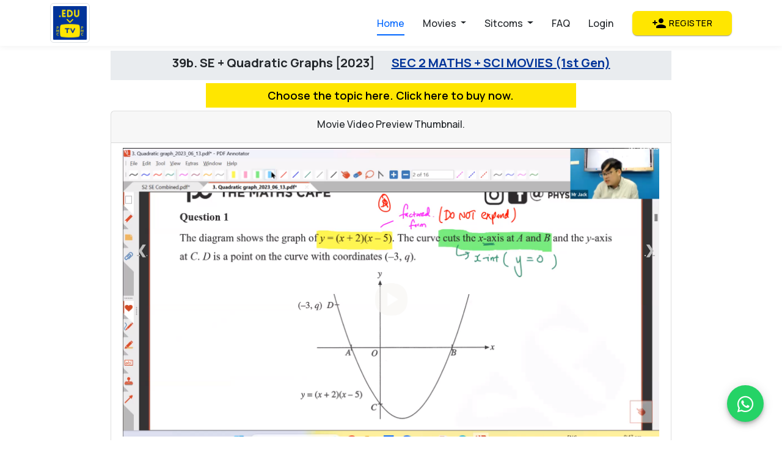

--- FILE ---
content_type: text/html; charset=UTF-8
request_url: https://edutv.sg/video/3231
body_size: 70176
content:
<!DOCTYPE html>
<html lang="en">

<head>
        <title>EDUTV.SG</title>
    <meta charset="UTF-8">
    <meta name="viewport" content="width=device-width, initial-scale=1.0">
    
    <meta http-equiv="X-UA-Compatible" content="IE=edge">
                        
        <meta name="DESCRIPTION" content="Singapore&#039;s #1 Online Tuition &amp; Learning Platform for Sec, IP, JC &amp; IB. Unlock on-demand tuition videos for Physics, Maths, Chemistry &amp; English by Singapore’s top tutors. Notes &amp; guaranteed results. Learn smarter anytime with EDUTV.SG, a premium learning platform by PMC.SG Education Group.">
      
      <meta name="csrf-token" content="p6n5N08cut4R19dMNuJCbcvBc0Zcs88sS42Sky4h">
  <!-- Bootstrap CSS -->
   <link rel="stylesheet" href="https://edutv.sg/bootstrap/css/bootstrap.min.css">
    <link href="https://cdn.jsdelivr.net/npm/bootstrap@5.3.0/dist/css/bootstrap.min.css" rel="stylesheet">
    <!-- Font Awesome -->
    <link rel="stylesheet" href="https://cdnjs.cloudflare.com/ajax/libs/font-awesome/6.4.0/css/all.min.css">
    <!-- Slick Slider CSS -->
    <link rel="stylesheet" href="https://cdnjs.cloudflare.com/ajax/libs/slick-carousel/1.8.1/slick.min.css">
    <link rel="stylesheet" href="https://cdnjs.cloudflare.com/ajax/libs/slick-carousel/1.8.1/slick-theme.min.css">
    <!-- Google Fonts -->
    <link href="https://fonts.googleapis.com/css2?family=Manrope:wght@400;500;600;700&display=swap" rel="stylesheet">
     <!-- Material Icons -->
     <link href="https://fonts.googleapis.com/icon?family=Material+Icons+Round" rel="stylesheet">
    <link rel="icon" href="https://edutv.sg/images/Logo_PMC.png" type="image/gif" sizes="16x16">
    <link rel="stylesheet" href="https://edutv.sg/css/styles.css?v=13s.54}}">
   <link rel="stylesheet" href="https://edutv.sg/bootstrap/css/font-awesome.min.css">
   <!-- jQuery -->
    <script src="https://code.jquery.com/jquery-3.6.0.min.js"></script>
     <link href="https://edutv.sg/theme/admin/css/slidercaptcha.min.css" rel="stylesheet" />
    <script src="https://edutv.sg/theme/admin/js/longbow.slidercaptcha.min.js"></script>
    <script>
    $.ajaxSetup({
        headers: {
            'X-CSRF-TOKEN': $('meta[name="csrf-token"]').attr('content')
        }
    });
</script>
<!-- Google tag (gtag.js) -->
<script async src="https://www.googletagmanager.com/gtag/js?id=G-YRWVXLZT88"></script>
<script>
  window.dataLayer = window.dataLayer || [];
  function gtag(){dataLayer.push(arguments);}
  gtag('js', new Date());

  gtag('config', 'G-YRWVXLZT88');
</script>
<!-- Meta Pixel Code -->
<script>
!function(f,b,e,v,n,t,s)
{if(f.fbq)return;n=f.fbq=function(){n.callMethod?
n.callMethod.apply(n,arguments):n.queue.push(arguments)};
if(!f._fbq)f._fbq=n;n.push=n;n.loaded=!0;n.version='2.0';
n.queue=[];t=b.createElement(e);t.async=!0;
t.src=v;s=b.getElementsByTagName(e)[0];
s.parentNode.insertBefore(t,s)}(window, document,'script',
'https://connect.facebook.net/en_US/fbevents.js');
fbq('init', '434745760418529');
fbq('track', 'PageView');
</script>
<noscript><img height="1" width="1" style="display:none"
src="https://www.facebook.com/tr?id=434745760418529&ev=PageView&noscript=1"
/></noscript>
<!-- End Meta Pixel Code -->
   <style>
       #loader{
            display: grid;
            /* display: none; */
            position: absolute;
            top:35%;
            z-index: 1000;
            width: 100%;
            justify-content: center;
       }
       #content{ 
           display:none;
       }
   </style>
   
    <script language="JavaScript">
        /*above code is added to disabled ctrl + zoom on mouse wheel  by Ñ££¿*/
        (function() {
            // debugger
        }());
        $('body').keydown(function(e) {
            if (e.which == 123) {
                e.preventDefault();
            }
            if (e.ctrlKey && e.shiftKey && e.which == 73) {
                e.preventDefault();
            }
            if (e.ctrlKey && e.shiftKey && e.which == 75) {
                e.preventDefault();
            }
            if (e.ctrlKey && e.shiftKey && e.which == 67) {
                e.preventDefault();
            }
            if (e.ctrlKey && e.shiftKey && e.which == 74) {
                e.preventDefault();
            }
        });
        ! function() {
            function detectDevTool(allow) {
                if (isNaN(+allow)) allow = 10;
                var start = +new Date();
                // debugger;
                var end = +new Date();
                if (isNaN(start) || isNaN(end) || end - start > allow) {
                    console.log('DEVTOOLS detected ' + allow);
                }
            }
            if (window.attachEvent) {
                if (document.readyState === "complete" || document.readyState === "interactive") {
                    detectDevTool();
                    window.attachEvent('onresize', detectDevTool);
                    window.attachEvent('onmousemove', detectDevTool);
                    window.attachEvent('onfocus', detectDevTool);
                    window.attachEvent('onblur', detectDevTool);
                } else {
                    setTimeout(argument.callee, 0);
                }
            } else {
                window.addEventListener('load', detectDevTool);
                window.addEventListener('resize', detectDevTool);
                window.addEventListener('mousemove', detectDevTool);
                window.addEventListener('focus', detectDevTool);
                window.addEventListener('blur', detectDevTool);
            }
        }();
        $(document).ready(function() {

            $(document).keydown(function(event) {
                if (event.shiftKey && event.ctrlKey) {
                    if (event.stopPropagation) {
                        event.stopPropagation();
                    } else if (window.event) {
                        window.event.cancelBubble = true;
                    }
                    event.preventDefault();
                    return false;
                }
                if (event.ctrlKey == true && (event.which == '61' || event.which == '107' || event.which ==
                        '173' || event.which == '109' || event.which == '187' || event.which == '189')) {
                    if (event.stopPropagation) {
                        event.stopPropagation();
                    } else if (window.event) {
                        window.event.cancelBubble = true;
                    }
                    event.preventDefault();
                    return false;

                }
            });

            $(window).bind('mousewheel DOMMouseScroll', function(event) {
                if (event.ctrlKey == true) {
                    if (event.stopPropagation) {
                        event.stopPropagation();
                    } else if (window.event) {
                        window.event.cancelBubble = true;
                    }
                    event.preventDefault();
                    return false;

                }
            });
        });
        window.onload = function() {
            document.addEventListener("contextmenu", function(e) {
                e.preventDefault();
            }, false);

            document.addEventListener("keydown", function(e) {
                //document.onkeydown = function(e) {
                // "I" key
                if (e.ctrlKey && e.shiftKey && e.keyCode == 73) {
                    disabledEvent(e);
                }
                // "J" key
                if (e.ctrlKey && e.shiftKey && e.keyCode == 74) {
                    disabledEvent(e);
                }
                // "S" key + macOS
                if (e.keyCode == 83 && (navigator.platform.match("Mac") ? e.metaKey : e.ctrlKey)) {
                    disabledEvent(e);
                }
                // "U" key
                if (e.ctrlKey && e.keyCode == 85) {
                    disabledEvent(e);
                }
                // "F12" key
                if (event.keyCode == 123) {
                    disabledEvent(e);
                }
                // "ctrl + shift I"
                if ((event.ctrlKey && event.shiftKey && event.keyCode == 73) || (event.ctrlKey && event
                        .shiftKey && event.keyCode == 74)) {
                    if (event.ctrlKey == true) {
                        if (event.stopPropagation) {
                            event.stopPropagation();
                        } else if (window.event) {
                            window.event.cancelBubble = true;
                        }
                        event.preventDefault();
                        return false;

                    }
                }
            }, false);

            function disabledEvent(e) {
                console.log("event is working..")
                if (e.stopPropagation) {
                    e.stopPropagation();
                } else if (window.event) {
                    window.event.cancelBubble = true;
                }
                e.preventDefault();
                return false;
            }
        }
        //edit: removed ";" from last "}" because of javascript error
    </script>
   
   
    <script>
        function confirm_link() {
            let c = 0;
            if (!confirm('Are you sure to proceed?')) {
                event.preventDefault();
            }
        }

        function submitShortListForm(id) {
            $.ajax({
                type: 'post',
                url: $("#shortListButtonForm" + id).attr('action'),
                data: $("#shortListButtonForm" + id).serialize(),
                success: function() {
                    $("#shortListButtonDiv" + id).html(
                        '  <div class="btn border-success text-success bg-white btn-block">\n' +
                        '                                                            <i class="fa fa-check-circle"></i>\n' +
                        '                                                            Shortlisted</div>'
                    );
                    $("#shortListNumber").html(
                        parseInt($("#shortListNumber").html()) + 1
                    );

                }
            });

        }
    </script>
    
    
    
</head>
 
<body>
    <div id="loader"><img src="https://edutv.sg/images/loading.gif" width="220px"></div>
    <div id="content">
     
         
      <!-- Navigation -->
    <nav class="navbar navbar-expand-lg navbar-dark sticky sticky-top py-0">
        <div class="container"> 
            
                
                
                <a href="https://edutv.sg" class="navbar-brand fw-bold" style="width: 65px !important;">
                <img src="https://edutv.sg/images/Logo_PMC.png" class="img-fluid  img img-circle rounded img-thumbnail" alt="">
            </a>
                
           
            <button class="navbar-toggler" type="button" data-bs-toggle="collapse" data-bs-target="#navbarNav">
                <i class="fas fa-bars" style="color:#333"></i>
            </button>
            <div class="collapse navbar-collapse" id="navbarNav">
                <ul class="navbar-nav ms-auto">
                    <li class="nav-item">
                        <a class="nav-link active" href="https://edutv.sg">Home</a>
                    </li>
                    
                    

                    
                    <li class="nav-item dropdown">
                        <a id="navbarDropdown" class="nav-link dropdown-toggle" href="#" role="button"
                            data-bs-toggle="dropdown">
                            Movies <span class="caret"></span>
                        </a>

                      <ul class="dropdown-menu">

                                                            
                                <li><a class="dropdown-item" href="https://edutv.sg/category/58">
                                    S3 COMBINED SCIENCE MOVIES
                                </a></li>
                                
                                                            
                                <li><a class="dropdown-item" href="https://edutv.sg/category/14">
                                    SEC 1 MATHS + SCI MOVIES
                                </a></li>
                                
                                                            
                                <li><a class="dropdown-item" href="https://edutv.sg/category/51">
                                    SEC 1 ENGLISH MOVIES
                                </a></li>
                                
                                                            
                                <li><a class="dropdown-item" href="https://edutv.sg/category/56">
                                    SEC 2 MATHS MOVIES
                                </a></li>
                                
                                                            
                                <li><a class="dropdown-item" href="https://edutv.sg/category/55">
                                    SEC 2 SCIENCE MOVIES
                                </a></li>
                                
                                                            
                                <li><a class="dropdown-item" href="https://edutv.sg/category/52">
                                    SEC 2 ENGLISH MOVIES
                                </a></li>
                                
                                                            
                                <li><a class="dropdown-item" href="https://edutv.sg/category/16">
                                    S3 PHYSICS MOVIES
                                </a></li>
                                
                                                            
                                <li><a class="dropdown-item" href="https://edutv.sg/category/29">
                                    S3 MATHS MOVIES
                                </a></li>
                                
                                                            
                                <li><a class="dropdown-item" href="https://edutv.sg/category/17">
                                    S3 CHEM MOVIES
                                </a></li>
                                
                                                            
                                <li><a class="dropdown-item" href="https://edutv.sg/category/53">
                                    SEC 3 ENGLISH MOVIES
                                </a></li>
                                
                                                            
                                <li><a class="dropdown-item" href="https://edutv.sg/category/18">
                                    S4 PHYSICS MOVIES
                                </a></li>
                                
                                                            
                                <li><a class="dropdown-item" href="https://edutv.sg/category/19">
                                    S4 MATHS MOVIES
                                </a></li>
                                
                                                            
                                <li><a class="dropdown-item" href="https://edutv.sg/category/20">
                                    S4 CHEM MOVIES
                                </a></li>
                                
                                                            
                                <li><a class="dropdown-item" href="https://edutv.sg/category/54">
                                    SEC 4 ENGLISH MOVIES
                                </a></li>
                                
                                                            
                                <li><a class="dropdown-item" href="https://edutv.sg/category/35">
                                    J1 PHYSICS MOVIES
                                </a></li>
                                
                                                            
                                <li><a class="dropdown-item" href="https://edutv.sg/category/36">
                                    J1 MATHS MOVIES
                                </a></li>
                                
                                                            
                                <li><a class="dropdown-item" href="https://edutv.sg/category/43">
                                    J1 MATHS (RAFFLES INSTITUTION ONLY) MOVIES
                                </a></li>
                                
                                                            
                                <li><a class="dropdown-item" href="https://edutv.sg/category/24">
                                    J1 CHEM MOVIES
                                </a></li>
                                
                                                            
                                <li><a class="dropdown-item" href="https://edutv.sg/category/45">
                                    IB1 (Year 5) PHYSICS MOVIES
                                </a></li>
                                
                                                            
                                <li><a class="dropdown-item" href="https://edutv.sg/category/46">
                                    IB1 (Year 5) MATHS MOVIES
                                </a></li>
                                
                                                            
                                <li><a class="dropdown-item" href="https://edutv.sg/category/47">
                                    IB1 (Year 5) CHEM MOVIES
                                </a></li>
                                
                                                            
                                <li><a class="dropdown-item" href="https://edutv.sg/category/38">
                                    J2 PHYSICS MOVIES
                                </a></li>
                                
                                                            
                                <li><a class="dropdown-item" href="https://edutv.sg/category/37">
                                    J2 MATHS MOVIES
                                </a></li>
                                
                                                            
                                <li><a class="dropdown-item" href="https://edutv.sg/category/27">
                                    J2 CHEM MOVIES
                                </a></li>
                                
                                                            
                                <li><a class="dropdown-item" href="https://edutv.sg/category/57">
                                    JC GP MOVIES
                                </a></li>
                                
                                                            
                                <li><a class="dropdown-item" href="https://edutv.sg/category/48">
                                    IB2 (Year 6) PHYSICS MOVIES
                                </a></li>
                                
                                                            
                                <li><a class="dropdown-item" href="https://edutv.sg/category/49">
                                    IB2 (Year 6) MATHS MOVIES
                                </a></li>
                                
                                                            
                                <li><a class="dropdown-item" href="https://edutv.sg/category/50">
                                    S1 SCIENCE ONLY MOVIES (1st Gen)
                                </a></li>
                                
                                                            
                                <li><a class="dropdown-item" href="https://edutv.sg/category/15">
                                    SEC 2 MATHS + SCI MOVIES (1st Gen)
                                </a></li>
                                
                                                            
                                <li><a class="dropdown-item" href="https://edutv.sg/category/42">
                                    LOWER SEC SCI COMPILATION MOVIES (1st Gen)
                                </a></li>
                                
                                                    </ul>
                    </li>
                    
                      <li class="nav-item dropdown">
                        <a id="navbarDropdown" class="nav-link dropdown-toggle" href="#" role="button"
                            data-bs-toggle="dropdown">
                            Sitcoms <span class="caret"></span>
                        </a>

                      <ul class="dropdown-menu">

                                                             
                                <li><a class="dropdown-item" href="https://edutv.sg/category/39">
                                    JC CHEM SITCOMS
                                </a></li>
                                
                                                            
                                <li><a class="dropdown-item" href="https://edutv.sg/category/31">
                                    JC MATHS SITCOMS
                                </a></li>
                                
                                                            
                                <li><a class="dropdown-item" href="https://edutv.sg/category/30">
                                    JC PHYSICS SITCOMS
                                </a></li>
                                
                                                            
                                <li><a class="dropdown-item" href="https://edutv.sg/category/32">
                                    UPPER SEC PHYSICS SITCOMS
                                </a></li>
                                
                                                            
                                <li><a class="dropdown-item" href="https://edutv.sg/category/33">
                                    UPPER SEC MATHS SITCOMS
                                </a></li>
                                
                                                            
                                <li><a class="dropdown-item" href="https://edutv.sg/category/34">
                                    UPPER SEC CHEM SITCOMS
                                </a></li>
                                
                                                            
                                <li><a class="dropdown-item" href="https://edutv.sg/category/40">
                                    LOWER SEC MATHS SITCOMS
                                </a></li>
                                
                                                            
                                <li><a class="dropdown-item" href="https://edutv.sg/category/41">
                                    LOWER SEC SCIENCE SITCOMS
                                </a></li>
                                
                                                    </ul>
                    </li>
                   
                    
                    
                    
                     
                    <li class="nav-item">
                        <a id="faq_link" class="nav-link" href="https://edutv.sg/#faq-section">FAQ</a>
                    </li>
                    
                    
                                        
                    
                    
                     
                    
                    
                        <li class="nav-item">
                            <a class="nav-link" href="https://edutv.sg/auth/signin">Login</a>
                        </li>
                        
                        <li class="nav-item ms-lg-3 mt-2 mt-lg-0 register">
                        <a class="btn btn-sm btn-edutv btn-yellow" href="https://edutv.sg/auth/signup">
                            <i class="material-icons-round me-1">person_add</i>
                            Register
                        </a>
                    </li>
                      
                                        
                    
                    
                 
                </ul>
            </div>
        </div>
    </nav>
    
    
    
    
  
   
        <div class="container-fluid my-2">
        
        <style>
    .pop-up{
        min-height: 50px;
        float: right;
        width: 50%;
        text-align: center;
        padding: 1px;
        z-index: 10000;
    }


    .alert-danger-red{
        background-color: #ed0000;
        color:white;

    }

</style>
<div class="row justify-content-center">
    





</div>





         
    <script !src="">
        function settime(id) {
            var video = document.getElementById(id);
            console.log('id ', id);
            video.currentTime = 0;
           // video.play();
            console.log(video.currentTime);
            setInterval(function() {

                if (video.currentTime > parseInt("10")) {

                    video.pause();
                    video.currentTime = 0;
                    $("#overlay_" + id).css('display', 'block');
                    // video.play();
                }
            }, 1000);
        }
    </script>


    <style>
        * {
            box-sizing: border-box;
        }

        img {
            vertical-align: middle;
        }

        /* Position the image container (needed to position the left and right arrows) */
        .container {
            position: relative;
        }

        /* Hide the images by default */
        .mySlides {
            display: block;
           
            padding: 3px;
            /*border: 1px solid black;*/
        }

        /* Add a pointer when hovering over the thumbnail images */
        .cursor {
            cursor: pointer;
        }


        /* Next & previous buttons */
        .prev,
        .next {
            cursor: pointer;
            position: absolute;
            top: 30%;
            width: auto;
            padding: 16px;
            margin-top: -50px;
            margin-right: 10px;
            margin-left: 10px;
            color: #bbbbbb;
            font-weight: bold;
            font-size: 20px;
            border-radius: 0 3px 3px 0;
            user-select: none;
            -webkit-user-select: none;
        }

        /* Position the "next button" to the right */
        .next {
            right: 0;
            border-radius: 3px 0 0 3px;
        }

        /* On hover, add a black background color with a little bit see-through */
        .prev:hover,
        .next:hover {
            background-color: rgba(0, 0, 0, 0.8);
        }

        /* Number text (1/3 etc) */
        .numbertext {
            color: #f2f2f2;
            font-size: 16px;
            padding: 8px 12px;
            position: absolute;
            top: 0;
            font-weight: bold;
        }

        /* Container for image text */
        .caption-container {
            text-align: center;
            background-color: #ffffff;
            padding: 2px 16px;
            /*color: white;*/
        }

        .row:after {
            content: "";
            display: table;
            clear: both;
        }
        
        /* Six columns side by side */
        .column {
            float: left;
            width: 16.66%;
        }
       
        /* Add a transparency effect for thumnbail images */
        .demo {
            opacity: 0.6;
        }

        .activeS,
        .demo:hover {
            opacity: 1;
            font-weight: bold;
            border: 2.5px solid red
        }

        .nav-tabs .nav-item .nav-link {
            color: white !important;
            border: 1px solid dodgerblue;
            background: dodgerblue;
            margin-right: 2px;
        }

        .nav-tabs .nav-item .active {
            color: white !important;
            border: 1px solid #1466b5;
            background: #1466b5;
            margin-right: 2px;
        }

        @media  screen and (max-width: 580px) {
            .mySlides {
                display: block;
                height: 200px!important;
                padding: 3px;
                /*border: 1px solid black;*/
            }
            #caption{
                font-size:17px;
            }
            #vidtitle{
            font-size:18px;
        }
         .mcl{
            width:100px!important;
        }
            .overlay_div1 {
                  top: 30%;
  width:60px!important;
   
                    }
                    .container-fluid,.container-lg{
            padding:0px!important;
        }
            .prev,
            .next {
                cursor: pointer;
                position: absolute;
                top: 30%;
                width: auto;
                padding: 16px;
                margin-top: -50px;
                margin-right: 10px;
                margin-left: 10px;
                color: #bbbbbb;
                font-weight: bold;
                font-size: 20px;
                border-radius: 0 3px 3px 0;
                user-select: none;
                -webkit-user-select: none;
            }
        }

        @media  only screen and (max-width: 780px) {
            .mySlides {
                display: block;
                height: 340px;
                padding: 3px;
                /*border: 1px solid black;*/
            }
        }

        .overlay_div {
            display: none;
            height: inherit;
            width: 98%;
            padding-top: 22%;
            padding-bottom: 13%;
            position: absolute;
            z-index: 999999
        }

    </style>

                
                            <style>
    video::-webkit-media-controls-current-time-display,
    video::-webkit-media-controls-timeline,
    video::-webkit-media-controls-time-remaining-display {
        display: none
    }
.edutv-btn{
    
    width:65%;
    margin:0px auto;
    font-size:18px;
    
}
.card-body{
    padding:5px 10px;
}
 @media (max-width: 1167.98px) {
     .edutv-btn{
   
    font-size:14pz;
  
  }

@media (max-width: 575.98px) {
     .edutv-btn{
   
    padding:10px 20px!important;
  
  }
</style>
<div class="container-fluid">
    <div class="row justify-content-center ">
        <div class="col-lg-9 ">
            <div class=" col-lg-12 text-center bg-body-secondary py-2">
                <h5><strong>39b. SE + Quadratic Graphs [2023]
                    <span class="ml-4 text-primary">
                        <a href="https://edutv.sg/category/15">
                            SEC 2 MATHS + SCI MOVIES (1st Gen)
                        </a>
                    </span>
                    </strong>
                </h5>
               
            </div>
            
            <div class="row sticky sticky-top" style="top:70px;z-index:1000">
                <div class="" style="padding:5px;">
                
                <div class=" row " >
            <div class="col-md-12  text-center ">
            
            <a href="https://edutv.sg/sale" class="btn  edutv-btn btn-yellow  btn-sm justify-text-center edutv-btn1"> Choose the topic here. Click here to buy now.</a>
          
          </div>
               
              </div>
               </div>
               </div>
                <div class="card">
                    <div class="card-header">
                                                <h6 class="text-center">Movie Video Preview Thumbnail.</h6>
                                            </div>
                    <div class="card-body px-1">

                        <script !src="">

                        </script>

                        
                        <div class="container-lg">
                                                        <div class="mySlides">
                               
                                    <img class="img img-responsive"
                                        src="https://edutv.sg/public/uploads/16944047742690.png"
                                        style="width:100%" alt="39b. SE + Quadratic Graphs [2023] Mr J.Lee"
                                        altdes="">
                                    <p style="color: red;font-weight: bold; display:none;">Note: Please Check Your Email
                                        We have sent Video URL's</p>
                                        
                                      
                                
                                </div>
                                                                     <div class="mySlides">
                                <img 
                                            src="https://edutv.sg/public/uploads/16944047741879.png"
                                            style="width:100%" class="img img-thumbnail img-responsive"
                                            alt="39b. SE + Quadratic Graphs [2023] Mr J.Tan" altdes="">
                                            </div>
                                                                  
                                  <a class="prev" onclick="plusSlides(-1)">❮</a>
                            <a class="next" onclick="plusSlides(1)">❯</a>

                            <div class="caption-container">
                                <h4 id="caption"></h4>
                                <p id="captionDes"></p>
                            </div>
                                 
                                <div class="row">
                                    <div class="column p-2">
                                        <img class="demo cursor img img-thumbnail img-responsive"
                                        onclick="currentSlide('1')"
                                            src="https://edutv.sg/public/uploads/16944047742690.png"
                                            style="width:100%" alt="39b. SE + Quadratic Graphs [2023] Mr J.Lee"
                                            altdes="">
                                    </div>
                                                                            <div class="column p-2">
                                            <img class="demo cursor img img-thumbnail img-responsive"
                                            onclick="currentSlide('2')"
                                                src="https://edutv.sg/public/uploads/16944047741879.png"
                                                style="width:100%" alt="39b. SE + Quadratic Graphs [2023] Mr J.Tan"
                                                altdes="">
                                        </div>
                                                                    </div>
                            
                            
                        </div>



                        <div class="col-lg-12 ">
                           
                            <h3>Overview</h3>
                            <a class="" href="#39b. SE + Quadratic Graphs [2023] Mr J.Tan"
                                onclick="currentSlide('1')">
                                <p class="text-primary m-0">1. 39b. SE + Quadratic Graphs [2023] Mr J.Lee
                                </p>
                                <small></small>
                                <br>
                            </a>
                                                            <a class="" href="#39b. SE + Quadratic Graphs [2023] Mr J.Tan"
                                    onclick="currentSlide('2')">
                                    <p class="text-primary m-0">2. 39b. SE + Quadratic Graphs [2023] Mr J.Tan</p>
                                    <small></small>
                                    <br>
                                </a>
                                                                                                                     
                                <!--<a href="https://edutv.sg/buy" class="btn btn-primary">
                                    Buy Now ! <i class="fa fa-paypal"></i>
                                </a>-->
                                
                                                            
                        </div>

                    </div>
                </div>
            </div>
        </div>
    </div>
    

<script>
    function myFunction() {
  var x = document.getElementById("textshow");
  if (x.style.display === "none") {
    x.style.display = "block";
  } else {
    x.style.display = "none";
  }
}
</script>
                        


    

 <form method="post" action="/submit/paypal/video/" id="paymentForm">
     <input type="hidden" name="_token" value="p6n5N08cut4R19dMNuJCbcvBc0Zcs88sS42Sky4h">     <input type="hidden" name="video_id" id="video_id" value="3231">
     <input type="hidden" name="user_id" id="video_id" value="">
     <input type="hidden" name="price" id="price">
     <input type="hidden" name="payment_id" id="payment_id">
     <input type="hidden" name="coupon_flag" id="coupon_flag">
     <input type="hidden" name="coupon" id="coupon1" >
     <div id="zero-price" class="col-12" style="display: none">
      
                                                
 </form>





    <script !src="">
    function callme(){
         $("#paymentForm").submit();
    }
        $('#btnSubmit').prop('disabled', true);


        $("#buy-now").click(function() {
            $("#buy-div").css('display', 'block');
        });
        $("#ispmc").click(function() {
            if ($(this).prop('checked')) {
                $("#pmc_form").css('display', 'block');
                $("#slidercaptcha").css('display', 'block');

                $("#paypal-button").css('display', 'none');

                var captcha = sliderCaptcha({
                    id: 'captcha',
                    onSuccess: function() {
                        $('#btnSubmit').prop('disabled', false);
                    }
                });
            } else {
                $("#pmc_form").css('display', 'none');
                $("#slidercaptcha").css('display', 'none');

                $("#paypal-button").css('display', 'block');
            }
        });


        $("#coupon").on('keyup change', function() {
            var coupon =  $(this).val();
            $.get('https://edutv.sg/coupon/checkCoupon?code=' + $(this).val() + '&video=3231' +
                '&category=15',
                function(result) {
                    console.log('coupon result', result);

                    if (result === "-1") {
                        $("#couponMessage").show();
                        $("#couponMessage").attr('class', 'text-danger');
                        $("#couponMessage").html('This coupon is expired. Try another.');
                        $("#zero-price").css('display', 'none');
                        $("#paypal_amount").val('120');
                        $("#price").val('120');
                        $("#paypal_amountBtn").html('120');
                         $("#hp_price").val(newAmount);
                           $("#hp_coupon").val(coupon);
                        $("#couponFlag").val('false');
                        $("#coupon_flag").val('false');
                        $("#hp_price1").val(newAmount);
                           $("#hp_coupon1").val(coupon);

                    }
                    if (result === "-2") {
                        $("#couponMessage").show();
                        $("#couponMessage").attr('class', 'text-danger');
                        $("#couponMessage").html('This coupon doesn\'t exist. Try another.');
                        $("#paypal_amount").val('120');
                        $("#zero-price").css('display', 'none');
                        $("#paypal_amountBtn").html('120');
                         $("#price").val('120');
                        $("#couponFlag").val('false');
                        $("#coupon_flag").val('false');
                          $("#hp_price").val(newAmount);
                           $("#hp_coupon").val(coupon);
                           $("#hp_price1").val(newAmount);
                           $("#hp_coupon1").val(coupon);

                    }

                    if (result > -1) {
                        if (result == 100) {
                            $("#couponMessage").attr('class', 'text-success');
                            $("#couponMessage").show();
                            $("#couponMessage").html('Coupon Accepted, You have now ' + result + '% discount.');
                            let currentAmount = parseFloat('120');
                            let newAmount = currentAmount - (parseFloat(result) * currentAmount / 100);
                            $("#paypal_amount").val(newAmount);
                             $("#price").val(newAmount);
                              $("#hp_price").val(newAmount);
                               $("#hp_price1").val(newAmount);
                            $("#paypal_amountBtn").html(newAmount);
                            $("#paypal-button").css('display', 'none');
                           // alert(coupon);
                            $("#zero-price").css('display', 'block');
                            $("#coupon1").val(coupon);
                            $("#couponFlag").val('true');
                             $("#coupon_flag").val('true');
                             $("#hp_coupon").val(coupon);
                             $("#hp_coupon1").val(coupon);


                        } else {

                            $("#couponMessage").attr('class', 'text-success');
                            $("#couponMessage").show();
                            $("#couponMessage").html('Coupon Accepted, You have now ' + result + '% discount.');
                            let currentAmount = parseFloat('120');
                            let newAmount = currentAmount - (parseFloat(result) * currentAmount / 100);
                            $("#paypal_amount").val(newAmount);
                            $("#hp_price").val(newAmount);
                            $("#hp_price1").val(newAmount);
                            $("#paypal_amountBtn").html(newAmount);
                              $("#price").val(newAmount);
                            $("#paypal-button").css('display', 'block');
                            $("#zero-price").css('display', 'none');
                            $("#couponFlag").val('false');
                             $("#coupon_flag").val('false');
                             $("#hp_coupon").val(coupon);
                             $("#hp_coupon1").val(coupon);


                        }
                    }

                });

        })
    </script>

    <script>
        var slideIndex = 1;
        showSlides(slideIndex);

        function plusSlides(n) {
            showSlides(slideIndex += n);
        }

        function currentSlide(n) {
            showSlides(slideIndex = n);
            document.body.scrollTop = 0;
        }

        function showSlides(n) {
            var i;
            var slides = document.getElementsByClassName("mySlides");
            var dots = document.getElementsByClassName("demo");
            var captionText = document.getElementById("caption");
            var captionDesText = document.getElementById("captionDes");
            if (n > slides.length) {
                slideIndex = 1
            }
            if (n < 1) {
                slideIndex = slides.length
            }
            for (i = 0; i < slides.length; i++) {
                slides[i].style.display = "none";
            }
            for (i = 0; i < dots.length; i++) {
                dots[i].className = dots[i].className.replace(" activeS", "");
            }
            slides[slideIndex - 1].style.display = "block";
            dots[slideIndex - 1].className += " activeS";
            if (dots[slideIndex - 1].alt != '') {
                captionText.innerHTML = slideIndex + ". " + dots[slideIndex - 1].alt;
            }
            captionDesText.innerHTML = dots[slideIndex - 1].getAttribute('altdes');
            $('video').each(function() {
                $(this).get(0).pause();
            });
        }

        function showBuyMessage(id) {
            alert('video Ended ' + id);
        }

        $("#quizform").submit(function(e) {
            e.preventDefault(); // avoid to execute the actual submit of the form.
            console.log('ook');

            var form = $(this);
            var url = form.attr('action');

            $.ajax({
                type: "POST",
                url: url,
                data: form.serialize(), // serializes the form's elements.
                success: function(data) {
                    console.log(data); // show response from the php script.
                    for (var i = 0; i < data.length - 1; i++) {
                        console.log("divOpt_" + data[i]['answer'] + "_" + data[i]['question'],
                            "ans opt Div");
                        if (data[i]['answer'] == data[i]['correct'])
                            document.getElementById("divOpt_" + data[i]['answer'] + "_" + data[i][
                                'question'
                            ]).style.border = "1px solid green";
                        else
                            document.getElementById("divOpt_" + data[i]['correct'] + "_" + data[i][
                                'question'
                            ]).style.border = "1px solid red";

                    }
                    $("#quizResult").html(data[data.length - 1]['total_answer']);

                }
            });


        });
    </script>



    <!-- Include the PayPal JavaScript SDK -->
  <script
        src="https://www.paypal.com/sdk/js?client-id=AQlPr-VGs2F3U50T5lnVHCmPH755awW7901y-5BFRzQ_1n9Hdekj_aVuGJkTmfmI4bs3O60nA4z2MuG0&currency=SGD">
    </script>
    
<!--
    <script>
        // Render the PayPal button into #paypal-button-container
        paypal.Buttons({

            // Set up the transaction
            createOrder: function(data, actions) {
                return actions.order.create({
                    purchase_units: [{
                        amount: {
                            value: $("#paypal_amount").val()
                        }
                    }]
                });
            },

            // Finalize the transaction
            onApprove: function(data, actions) {
                return actions.order.capture().then(function(details) {
                    // Show a success message to the buyer
                  
                  console.log('Transaction completed by ' + details.payer.name.given_name + '!');
                    $("#payment_id").val(details.id);
                    $("#price").val('120');
                     $("#coupon_flag").val('false');
                    $("#paymentForm").submit();
                  //  window.location.href = "https://edutv.sg/submit/paypal/video/3231?price=" + $("#paypal_amount").val() + "&payment_id=" + data['paymentID']

                });
            }


        }).render('#paypal-button');
    </script>
    -->
    </div>





   

 <!-- Footer -->
    <footer class="footer">
        <div class="container">
            <div class="row">
                <div class="col-lg-4 mb-4">
                    <h5 class="mb-3">EDUTV.SG</h5>
                    <p>A premium learning platform by PMC.SG Education Group</p>
                    <div class="">
                      <a href="https://wa.me/6591001235?text=Hi%20The%20Physics%20Cafe%2C%20I%20have%20a%20question%20%3A" target="_blank" class="btn btn-edutv btn-yellow">I want to know more</a>
                  </div>
                </div>
                <div class="col-lg-2 col-md-4 mb-4 col-6">
                    <div class="footer-links">
                        <h5>Quick Links</h5>
                        <ul>
                            <li class="nav-item"><a class="nav-link" href="/">Home</a></li>
                            <li class="nav-item dropdown">
                        <a id="navbarDropdown" class="nav-link dropdown-toggle" href="#" role="button"
                            data-bs-toggle="dropdown">
                            Movies <span class="caret"></span>
                        </a>

                      <ul class="dropdown-menu">

                                                            
                                <li><a class="dropdown-item" style="color:#333" href="https://edutv.sg/category/58">
                                    S3 COMBINED SCIENCE MOVIES
                                </a></li>
                                
                                                            
                                <li><a class="dropdown-item" style="color:#333" href="https://edutv.sg/category/14">
                                    SEC 1 MATHS + SCI MOVIES
                                </a></li>
                                
                                                            
                                <li><a class="dropdown-item" style="color:#333" href="https://edutv.sg/category/51">
                                    SEC 1 ENGLISH MOVIES
                                </a></li>
                                
                                                            
                                <li><a class="dropdown-item" style="color:#333" href="https://edutv.sg/category/56">
                                    SEC 2 MATHS MOVIES
                                </a></li>
                                
                                                            
                                <li><a class="dropdown-item" style="color:#333" href="https://edutv.sg/category/55">
                                    SEC 2 SCIENCE MOVIES
                                </a></li>
                                
                                                            
                                <li><a class="dropdown-item" style="color:#333" href="https://edutv.sg/category/52">
                                    SEC 2 ENGLISH MOVIES
                                </a></li>
                                
                                                            
                                <li><a class="dropdown-item" style="color:#333" href="https://edutv.sg/category/16">
                                    S3 PHYSICS MOVIES
                                </a></li>
                                
                                                            
                                <li><a class="dropdown-item" style="color:#333" href="https://edutv.sg/category/29">
                                    S3 MATHS MOVIES
                                </a></li>
                                
                                                            
                                <li><a class="dropdown-item" style="color:#333" href="https://edutv.sg/category/17">
                                    S3 CHEM MOVIES
                                </a></li>
                                
                                                            
                                <li><a class="dropdown-item" style="color:#333" href="https://edutv.sg/category/53">
                                    SEC 3 ENGLISH MOVIES
                                </a></li>
                                
                                                            
                                <li><a class="dropdown-item" style="color:#333" href="https://edutv.sg/category/18">
                                    S4 PHYSICS MOVIES
                                </a></li>
                                
                                                            
                                <li><a class="dropdown-item" style="color:#333" href="https://edutv.sg/category/19">
                                    S4 MATHS MOVIES
                                </a></li>
                                
                                                            
                                <li><a class="dropdown-item" style="color:#333" href="https://edutv.sg/category/20">
                                    S4 CHEM MOVIES
                                </a></li>
                                
                                                            
                                <li><a class="dropdown-item" style="color:#333" href="https://edutv.sg/category/54">
                                    SEC 4 ENGLISH MOVIES
                                </a></li>
                                
                                                            
                                <li><a class="dropdown-item" style="color:#333" href="https://edutv.sg/category/35">
                                    J1 PHYSICS MOVIES
                                </a></li>
                                
                                                            
                                <li><a class="dropdown-item" style="color:#333" href="https://edutv.sg/category/36">
                                    J1 MATHS MOVIES
                                </a></li>
                                
                                                            
                                <li><a class="dropdown-item" style="color:#333" href="https://edutv.sg/category/43">
                                    J1 MATHS (RAFFLES INSTITUTION ONLY) MOVIES
                                </a></li>
                                
                                                            
                                <li><a class="dropdown-item" style="color:#333" href="https://edutv.sg/category/24">
                                    J1 CHEM MOVIES
                                </a></li>
                                
                                                            
                                <li><a class="dropdown-item" style="color:#333" href="https://edutv.sg/category/45">
                                    IB1 (Year 5) PHYSICS MOVIES
                                </a></li>
                                
                                                            
                                <li><a class="dropdown-item" style="color:#333" href="https://edutv.sg/category/46">
                                    IB1 (Year 5) MATHS MOVIES
                                </a></li>
                                
                                                            
                                <li><a class="dropdown-item" style="color:#333" href="https://edutv.sg/category/47">
                                    IB1 (Year 5) CHEM MOVIES
                                </a></li>
                                
                                                            
                                <li><a class="dropdown-item" style="color:#333" href="https://edutv.sg/category/38">
                                    J2 PHYSICS MOVIES
                                </a></li>
                                
                                                            
                                <li><a class="dropdown-item" style="color:#333" href="https://edutv.sg/category/37">
                                    J2 MATHS MOVIES
                                </a></li>
                                
                                                            
                                <li><a class="dropdown-item" style="color:#333" href="https://edutv.sg/category/27">
                                    J2 CHEM MOVIES
                                </a></li>
                                
                                                            
                                <li><a class="dropdown-item" style="color:#333" href="https://edutv.sg/category/57">
                                    JC GP MOVIES
                                </a></li>
                                
                                                            
                                <li><a class="dropdown-item" style="color:#333" href="https://edutv.sg/category/48">
                                    IB2 (Year 6) PHYSICS MOVIES
                                </a></li>
                                
                                                            
                                <li><a class="dropdown-item" style="color:#333" href="https://edutv.sg/category/49">
                                    IB2 (Year 6) MATHS MOVIES
                                </a></li>
                                
                                                            
                                <li><a class="dropdown-item" style="color:#333" href="https://edutv.sg/category/50">
                                    S1 SCIENCE ONLY MOVIES (1st Gen)
                                </a></li>
                                
                                                            
                                <li><a class="dropdown-item" style="color:#333" href="https://edutv.sg/category/15">
                                    SEC 2 MATHS + SCI MOVIES (1st Gen)
                                </a></li>
                                
                                                            
                                <li><a class="dropdown-item" style="color:#333" href="https://edutv.sg/category/42">
                                    LOWER SEC SCI COMPILATION MOVIES (1st Gen)
                                </a></li>
                                
                                                    </ul>
                    </li>
                                                
                        </ul>
                    </div>
                </div>
                <div class="col-lg-2 col-md-4 col-6 mb-4 mt-3">
                    <div class="footer-links">
                        <h3>&nbsp;</h3>
                        <ul>
                             <li class="nav-item"><a class="nav-link" href="https://edutv.sg/#faq-section">FAQ</a></li>
                            <li class="nav-item"><a class="nav-link" href="/privacy-policy">Privacy</a></li>
                         
                        </ul>
                    </div>
                    
                </div>
                <div class="col-lg-4 col-md-4 mb-4">
                    <div class="footer-links">
                        <h5>Connect With Us</h5>
                        
                        <div class="social-icons mb-3">
                            <a href="https://www.facebook.com/physicscafe" class="text-white me-3"><i class="fab fa-facebook-f fa-2x"></i></a>
                            <a href="https://www.tiktok.com/@thephysicscafe" class="text-white me-3"><i class="fab fa-tiktok fa-2x"></i></a>
                            <a href="https://www.instagram.com/physicscafe/" class="text-white me-3"><i class="fab fa-instagram fa-2x"></i></a>
                            <a href="mailto:admin@thephysicscafe.com" class="text-white me-3"> <i class="fab fa-google-plus-square fa-2x"></i></a>
                            <a href="https://www.youtube.com/c/thephysicscafe" class="text-white me-3"><i class="fab fa-youtube fa-2x"></i></a>
                        </div>
                        <p> 

                       
                    </div>
                </div>
            </div>
            <div class="row footer-bottom">
                <div class="col-md-12 text-center">
                    <p class="mb-0">&copy; 2026 EDUTV.SG. All rights reserved.</p>
                </div>
               
            </div>
        </div>
    </footer>
<!-- Add this right before the closing </body> tag -->
<div class="whatsapp-float">
  <a href="https://wa.me/6591001235?text=Hi%20The%20Physics%20Cafe%2C%20I%20have%20a%20question%20%3A" target="_blank" rel="noopener noreferrer">
      <i class="fab fa-whatsapp whatsapp-icon text-white"> </i>
  </a>
</div>
</div>  

     
    <!-- Bootstrap JS -->
    <script src="https://cdn.jsdelivr.net/npm/bootstrap@5.3.0/dist/js/bootstrap.bundle.min.js"></script>
    <!-- Slick Slider JS -->
    <script src="https://cdnjs.cloudflare.com/ajax/libs/slick-carousel/1.8.1/slick.min.js"></script>
    
    <script>
      



    
        $(document).ready(function(){
             
          
            // Initialize hero slider
            $('.hero-slider').slick({
                dots: true,
                arrows: true,
                infinite: true,
                speed: 600,
                autoplay: true,
                autoplaySpeed: 5000,
                fade: true,
                cssEase: 'ease-in-out'
            });
          
           
            /*$('.video-slider').slick({
                dots: false,
                arrows: true,
                infinite: true,
                speed: 300,
                slidesToShow: 4,
                slidesToScroll: 1,
                autoplay: true,
                autoplaySpeed: 5000,
                asNavFor: '.thumbnail-slider',
                lazyLoad: 'progressive', // Enable lazy loading if needed
             
               responsive: [
                    {
                        breakpoint: 1200,
                        settings: {
                            slidesToShow: 3,
                            slidesToScroll: 1
                        }
                    },
                    {
                        breakpoint: 992,
                        settings: {
                            slidesToShow: 2,
                            slidesToScroll: 1
                        }
                    },
                    {
                        breakpoint: 768,
                        settings: {
                            slidesToShow: 1,
                            slidesToScroll: 1
                        }
                    }
                ]
            });
*/

            // Shortlist button functionality
            $('.btn-shortlist').click(function(e) {
                e.preventDefault();
                $(this).find('i').toggleClass('far fas');
                $(this).toggleClass('text-danger');
            });
        });
 
 
 
 
 document.addEventListener('DOMContentLoaded', function() {
    
 loadbg();
   
});
 
 function loadbg(){
 
      const lazyBgItems = document.querySelectorAll('.lazy-bg-item');
  
  // Check if IntersectionObserver is supported
  if ('IntersectionObserver' in window) {
    const lazyBgObserver = new IntersectionObserver((entries, observer) => {
      entries.forEach(entry => {
        if (entry.isIntersecting) {
          const lazyBgItem = entry.target;
          const bgUrl = lazyBgItem.getAttribute('data-img');
          
          // Create an image element to load the background
          const img = new Image();
          img.src = bgUrl;
          img.onload = function() {
            // When image is loaded, set it as background and mark as loaded
            lazyBgItem.style.backgroundImage = `url(${bgUrl})`;
                  $(lazyBgItem).css('background-repeat', 'no-repeat');
      $(lazyBgItem).css('background-size', 'cover');
      $(lazyBgItem).css('background-position', 'center');
            
            lazyBgItem.classList.add('loaded');
          };
          
          // Stop observing this item
          observer.unobserve(lazyBgItem);
        }
      });
    }, {
      rootMargin: '0px 0px 200px 0px' // Load images 200px before they enter viewport
    });
    
    // Observe all lazy background items
    lazyBgItems.forEach(item => {
      lazyBgObserver.observe(item);
    });
  } else {
    // Fallback for browsers without IntersectionObserver
    lazyBgItems.forEach(item => {
      const bgUrl = item.getAttribute('data-img');
      item.style.backgroundImage = `url(${bgUrl})`;
      $(item).css('background-repeat', 'no-repeat');
      $(item).css('background-size', 'cover');
      $(item).css('background-position', 'center');
      item.classList.add('loaded');
    });
  }
     
     
 }
 
 
 
 
 
 
 
        
    $(document).ready(function(){
           $('#demo').carousel();
        $('#demoT').carousel();
  console.log('Initializing slider...');
 /*
  var $slider = $('.slider');
  var $mslider = $('.mslider');
  if ($slider.length === 0) {
    console.error('Slider element not found!');
    return;
  }

  try {
    $slider.slick({
      dots: true,
      infinite: true,
      speed: 300,
      slidesToShow: 1
    });
    
    console.log('Slider initialized successfully');
    
    // Initial load
    var $initialSlide = $('#main_slider .slick-current');
    console.log('Loading initial slide:', $initialSlide.index());
    loadSlideBackground($initialSlide);
    
    // Before change event
    $slider.on('beforeChange', function(event, slick, currentSlide, nextSlide){
      console.log('Slide changing to:', nextSlide);
      var $nextSlide = $(slick.$slides[nextSlide]);
      loadSlideBackground($nextSlide);
    });
    
  } catch (e) {
    console.error('Slick initialization failed:', e);
  }
   try {
    $mslider.slick({
      dots: true,
      infinite: true,
      speed: 300,
      slidesToShow: 1
    });
    
    console.log('Slider initialized successfully');
    
    // Initial load
    var $initialSlide = $('.slider .slick-current');
    var $minitialSlide = $('.mslider .slick-current');
    console.log('Loading initial slide:', $initialSlide.index());
    loadSlideBackground($initialSlide);
    mloadSlideBackground($minitialSlide);
    
    // Before change event
    $mslider.on('beforeChange', function(event, slick, currentSlide, nextSlide){
      console.log('Slide changing to:', nextSlide);
      var $nextSlide = $(slick.$slides[nextSlide]);
      mloadSlideBackground($nextSlide);
    });
    
  } catch (e) {
    console.error('Slick initialization failed:', e);
  }
  function loadSlideBackground($slide) {
    if ($slide.length === 0) {
      console.warn('No slide element provided');
      return;
    }
    
    var bgUrl = $slide.attr('data-bg');
    console.log('Attempting to load:', bgUrl);
    
    if (!bgUrl) {
      console.warn('No data-bg attribute found on slide');
      return;
    }
    
    if (!$slide.hasClass('loaded')) {
      var img = new Image();
      
      img.onload = function() {
        console.log('Successfully loaded:', bgUrl);
        $slide.css('background-image', 'url(' + bgUrl + ')');
        $slide.addClass('loaded');
      };
      
      img.onerror = function() {
        console.error('Failed to load:', bgUrl);
      };
      
      console.log('Setting image source...');
      img.src = bgUrl;
    } else {
      console.log('Slide already loaded');
    }
  }
  
  
  
  
  
  
  function mloadSlideBackground($mslide) {
    if ($mslide.length === 0) {
      console.warn('No slide element provided');
      return;
    }
    
    var bgUrl = $mslide.attr('data-bg');
    console.log('Attempting to load:', bgUrl);
    
    if (!bgUrl) {
      console.warn('No data-bg attribute found on slide');
      return;
    }
    
    if (!$mslide.hasClass('loaded')) {
      var img = new Image();
      
      img.onload = function() {
        console.log('Successfully loaded:', bgUrl);
        $mslide.css('background-image', 'url(' + bgUrl + ')');
        $mslide.addClass('loaded');
      };
      
      img.onerror = function() {
        console.error('Failed to load:', bgUrl);
      };
      
      console.log('Setting image source...');
      img.src = bgUrl;
    } else {
      console.log('Slide already loaded');
    }
  }
  */
});


        
    window.addEventListener('load', function() {
    
    document.getElementById('loader').style.display = 'none';
    document.getElementById('content').style.display = 'block';
    if (window.location.hash) {
         
        setTimeout(function() {
            const element = document.querySelector(window.location.hash);
            if (element) {
         
            document.getElementById('faq-section').scrollIntoView();
            }
        }, 100); // Small delay to ensure everything is loaded
    }
});
    </script>
  
</body>

<script>
    $(document).ready(function() {
        $(".pop-up").fadeTo(2000, 500).slideUp(500, function(){
            $(".pop-up").slideUp(500);
        })});
</script>

</html>
